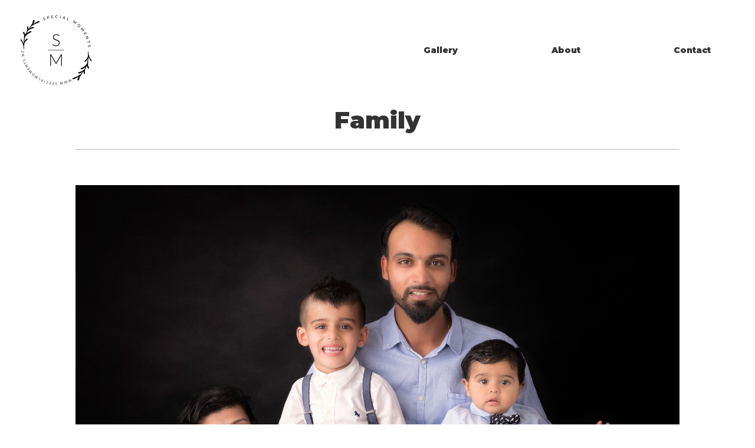

--- FILE ---
content_type: text/html; charset=utf-8
request_url: https://specialmoments.nz/gallery/1/family/
body_size: 2261
content:


<!DOCTYPE html>
<html lang="en">

<head>
<title>Family - Special Moments by Subha</title>




<meta name="author" content="Digital Advisor (https://digitaladvisor.nz/)" />
<meta name="copyright" content="Copyright 2026.  All rights reserved." />
<meta name="description" content="Maternity, Newborn, Cake smash, Kids, and Family Photographer in Auckland" />
<meta name="keywords" content="" />
<meta name="viewport" content="width=device-width, initial-scale=1.0">


<link rel="icon" href="/s/common/favicon.fdedeb9f092e.png" sizes="16x16" type="image/png" />
<link rel="icon" href="/s/common/touchicon.cbf9f44b6ee8.png" sizes="192x192" type="image/png" />
<link rel="apple-touch-icon" href="/s/common/touchicon.cbf9f44b6ee8.png" sizes="192x192" type="image/png" />


<link href="/s/common.8e314b5998b9.css" rel="stylesheet" type="text/css" media="all" title="all" charset="utf-8" />
 <link rel="preconnect" href="https://fonts.googleapis.com">
<link rel="preconnect" href="https://fonts.gstatic.com" crossorigin>
<link href="https://fonts.googleapis.com/css2?family=Lato&family=Montserrat:wght@300;400;900&display=swap" rel="stylesheet">




<script type="text/javascript" src="https://ajax.googleapis.com/ajax/libs/jquery/3.6.0/jquery.min.js"></script>



<script type="text/javascript" src="/s/common.257f0eeec507.js" charset="utf-8"></script>
<!-- No value found for 'google_tracking_id' in 'settings.ini' -->


<link rel="stylesheet" href="/s/portfolio/portfolio.2bedbf23d4e2.css" type="text/css">

</head>


<body>











<header class="no-print">

<div class="is-navbar-container">



<section id="brand" class="is-brand">
<a class="logo" href="/" title="">
<img src="/s/common/images/special-moments-photos-subha.d8915a926634.png" alt="" />
</a>

<a href="#" data-kube="toggle" data-target="#navigation"
    class="nav-toggle icon-kube-menu is-push-right is-shown-mobile is-push-right-mobile"
>
</a>
</section>



<section id="navigation" class="is-push-right is-hidden-mobile">
<nav>


<ul class="is-row">

<li class="is-col">
    <a href="/gallery/">Gallery</a>
</li>

<li class="is-col">
<a href="#" data-kube="dropdown" data-target="#aboutnav">About</a>
    <ul id="aboutnav"  class="is-hidden dropdown">
    <li><a href="/about/about-us/">About Us</a></li>
<li><a href="/about/price-list/">Price List</a></li>
<li><a href="/about/products/">Products</a></li>
    </ul>
</li>

<!--
<li class="is-col">
<a href="#" data-kube="dropdown" data-target="#tipsnav">Useful tips</a>
    <ul id="tipsnav"  class="is-hidden dropdown">
    <li><a href="/tips/tips/">Tips</a></li>
    </ul>
</li>
 -->

<li class="is-col">
    <a href="/contacts/">Contact</a>
</li>

</ul>

</nav>
</section>

</div>

</header>












<section id="content">












<section id="page">


<section id="project-detail">
<div class="wrap">
<h1>Family</h1>


<div id="slider" class="flexslider">
<ul class="slides">
    <li><img alt="" height="1459" src="/media/thumbnails/portfolio/piece/63/mg-5577-2-2.jpg.2000x0_q90_crop-smart_upscale.jpg" width="2000" /></li>
    <li><img alt="" height="1523" src="/media/thumbnails/portfolio/piece/2a/mg-4549-2-copy-2.jpg.2000x0_q90_crop-smart_upscale.jpg" width="2000" /></li>
    <li><img alt="" height="1679" src="/media/thumbnails/portfolio/piece/43/mg-2426-2-copy-2.jpg.2000x0_q90_crop-smart_upscale.jpg" width="2000" /></li>

    
    <li><img alt="" height="1333" src="/media/thumbnails/portfolio/image/ab/mg-2420-2-2.jpg.2000x0_q90_crop-smart_upscale.jpg" width="2000" /></li>
    
</ul>
</div>


<div id="carousel" class="flexslider">
<ul class="slides">
    <li><img alt="" height="373" src="/media/thumbnails/portfolio/piece/63/mg-5577-2-2.jpg.512x0_q90_crop-smart.jpg" width="512" /></li>
    <li><img alt="" height="390" src="/media/thumbnails/portfolio/piece/2a/mg-4549-2-copy-2.jpg.512x0_q90_crop-smart.jpg" width="512" /></li>
    <li><img alt="" height="430" src="/media/thumbnails/portfolio/piece/43/mg-2426-2-copy-2.jpg.512x0_q90_crop-smart.jpg" width="512" /></li>

    
    <li><img alt="" height="341" src="/media/thumbnails/portfolio/image/ab/mg-2420-2-2.jpg.512x0_q90_crop-smart.jpg" width="512" /></li>
    
</ul>
</div>

<p><br></p>

<a href="/contacts/" class="button">Book your shoot today</a>

</div>
</section>




<section id="gallery" data-scroll-index="3">
<div class="wrap">

<h2>More of my work</h2>



<div class="is-row portfolio-row">

    <div class="is-col is-33 portfolio-link">
    <img alt="" height="900" src="/media/thumbnails/portfolio/piece/63/mg-5577-2-2.jpg.1200x900_q90_crop-smart.jpg" width="1200" />
    <a href="/gallery/1/family/">
        <div class="link-text">
        <h2>Family</h2>
        <span class="icon">k</span>
        </div>
    </a>
    </div>

    <div class="is-col is-33 portfolio-link">
    <img alt="" height="900" src="/media/thumbnails/portfolio/piece/fa/mg-2487-3-copy.jpg.1200x900_q90_crop-smart.jpg" width="1200" />
    <a href="/gallery/2/maternity/">
        <div class="link-text">
        <h2>Maternity</h2>
        <span class="icon">k</span>
        </div>
    </a>
    </div>

    <div class="is-col is-33 portfolio-link">
    <img alt="" height="900" src="/media/thumbnails/portfolio/piece/92/mg-3337-3.jpg.1200x900_q90_crop-smart.jpg" width="1200" />
    <a href="/gallery/3/newborns/">
        <div class="link-text">
        <h2>Newborns</h2>
        <span class="icon">k</span>
        </div>
    </a>
    </div>

    <div class="is-col is-33 portfolio-link">
    <img alt="" height="900" src="/media/thumbnails/portfolio/piece/7c/mg-02251jpg-4.jpg.1200x900_q90_crop-smart.jpg" width="1200" />
    <a href="/gallery/4/cake-smash/">
        <div class="link-text">
        <h2>Cake Smash</h2>
        <span class="icon">k</span>
        </div>
    </a>
    </div>

    <div class="is-col is-33 portfolio-link">
    <img alt="" height="900" src="/media/thumbnails/portfolio/piece/21/mg-2617-2-certificate.jpeg.1200x900_q90_crop-smart.jpg" width="1200" />
    <a href="/gallery/5/award-winning-photos/">
        <div class="link-text">
        <h2>Award Winning Photos</h2>
        <span class="icon">k</span>
        </div>
    </a>
    </div>

</div>

</div>
</section>




<section id="testimonial">
<div class="wrap">
    <h2>What our clients say</h2>
    <ul>
    

    <li id="richa-aman-sethi">
    
    <blockquote>
    <p>I would say Subha is the best when it comes to carry and handle a newborn. She made my baby look more beautiful and captured in such a way that would be the best memory of her childhood...Thank-you Subha you bring out her best, will never forget you. Hats off to you for your patience.&quot;</p>
    </blockquote>
    <p><strong>Richa Aman Sethi</strong> </p>
    </li>


    </ul>
    <a href="/contacts/" class="button">Get in touch</a>
</div>
</section>

</section>


</section>




    <section id="prefooter">
        <img src="/s/common/images/special-moments-photos-subha.d8915a926634.png" alt="" />
    <nav class="wrap">
        <ul>
            <li><a href="tel:+64212057745">021 2057745</a></li>
            <li><a href="mailto:specialmomentsbysubha@gmail.com" class="email">specialmomentsbysubha@gmail.com</a></li>
            <li><a href="/contacts/">Contact</a></li>
        </ul>
    </nav>
    <div class="wrap">
<article class="is-row" id="social">
<div class="is-col is-10">
<span class="icon icon-facebook"></span>
</div>

<div class="is-col is-10">
<span class="icon icon-twitter"></span>
</div>

<div class="is-col is-10">
<span class="icon icon-instagram"></span>
</div>

</article>
</div>
    </section>



<footer>

<p>
<small>Copyright 2026.  All rights reserved.



    <a href="/users/login/">Login</a>


</small>
</p>

</footer>


</body>


</html>


--- FILE ---
content_type: text/css
request_url: https://specialmoments.nz/s/portfolio/portfolio.2bedbf23d4e2.css
body_size: 590
content:
#project-detail {
  margin-top: 180px;
  text-align: center;
  padding-bottom: 100px; }
  #project-detail h1 {
    text-align: center;
    border-bottom: 1px solid #b4b4b4;
    padding-bottom: 25px;
    margin-bottom: 35px; }

#slider.flexslider {
  height: 800px;
  margin: 60px 0 0 0;
  overflow: hidden;
  transition: all 0.3s ease; }
  @media (max-width: 1200px) {
    #slider.flexslider {
      height: 600px; } }
  @media (max-width: 1000px) {
    #slider.flexslider {
      height: 500px; } }
  @media (max-width: 767px) {
    #slider.flexslider {
      height: 340px; } }
  @media (max-width: 500px) {
    #slider.flexslider {
      height: 260px; } }
  #slider.flexslider .slides {
    height: 100% !important; }
    #slider.flexslider .slides li {
      height: 100%;
      background: #f4f4f4;
      overflow: hidden; }
      #slider.flexslider .slides li img {
        max-height: 100%;
        width: auto;
        margin: 0 auto; }
  #slider.flexslider .flex-direction-nav a {
    display: block;
    text-shadow: none;
    height: 50px;
    padding-top: 0px;
    top: auto;
    bottom: 47%; }
    #slider.flexslider .flex-direction-nav a:before {
      box-sizing: content-box;
      text-shadow: none;
      color: #fff; }

#carousel.flexslider {
  border: none;
  margin-bottom: 30px;
  overflow: hidden;
  height: 100px;
  margin-top: 24px !important; }
  #carousel.flexslider .slides {
    height: 100% !important; }
    #carousel.flexslider .slides li {
      height: 100px !important;
      background: #f4f4f4;
      overflow: hidden;
      margin-right: 24px !important; }
      #carousel.flexslider .slides li img {
        filter: brightness(50%) grayscale(100%);
        transition: all 0.3s ease;
        cursor: pointer;
        max-height: 100%;
        width: auto;
        margin: 0 auto; }
      #carousel.flexslider .slides li.flex-active-slide img {
        filter: none; }
  #carousel.flexslider .flex-direction-nav a {
    text-shadow: none;
    height: 50px;
    padding-top: 0px;
    top: auto;
    bottom: 35%; }
    #carousel.flexslider .flex-direction-nav a:before {
      box-sizing: content-box;
      text-shadow: none;
      color: #fff; }
